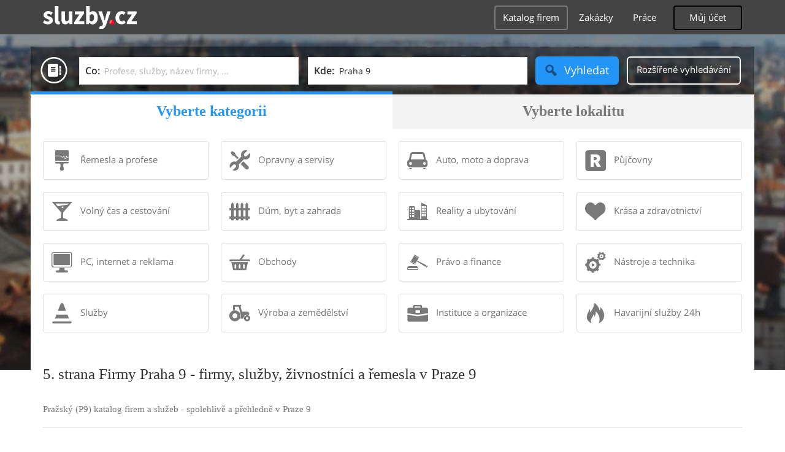

--- FILE ---
content_type: text/html; charset=UTF-8
request_url: https://syndicatedsearch.goog/afs/ads?sjk=wUVp2TIXRSyGNBaLE1kVzA%3D%3D&adpage=1&channel=4917569133&client=pub-4220012446249217&q=Firmy%20Praha%209%20-%20sluzby%2C%20katalog%2C%20databaze%2C%20zivnostnici%20a%20remesla%20v%20Praze%209%20hodnoceno%20zakazniky&r=m&type=0&oe=UTF-8&ie=UTF-8&fexp=21404%2C17301437%2C17301438%2C17301442%2C17301548%2C17301266%2C72717107%2C73110182%2C17301559&format=n1%7Cn1&ad=n2&nocache=7231764387286639&num=0&output=uds_ads_only&v=3&bsl=10&pac=0&u_his=2&u_tz=0&dt=1764387286675&u_w=1280&u_h=720&biw=1280&bih=720&psw=1280&psh=720&frm=0&uio=--&cont=adcontainer0%7Cadcontainer1&drt=0&jsid=csa&jsv=830884147&rurl=https%3A%2F%2Fkatalog.sluzby.cz%2Fpraha-9%2F5
body_size: 8339
content:
<!doctype html><html lang="en"> <head>    <meta content="NOINDEX, NOFOLLOW" name="ROBOTS"> <meta content="telephone=no" name="format-detection"> <meta content="origin" name="referrer"> <title>Ads by Google</title>   </head> <body>  <div id="adBlock">    </div>  <script nonce="h_2ZtJKQYtX-rGUT6tXwbw">window.AFS_AD_REQUEST_RETURN_TIME_ = Date.now();window.IS_GOOGLE_AFS_IFRAME_ = true;(function(){window.ad_json={"caps":[{"n":"queryId","v":"12kqaby5Bd3koNgPnJXmuAI"}],"bg":{"i":"https://www.google.com/js/bg/a-nA4ZYk5SNxXGNdSpFtyg8qSP5kD_mRlsONj7COnCs.js","p":"lJc3Usw9piY3n8S+1ukGBfm+29uFoTA65Ga6eFKrg3Txv0OeQSkcrMrXmz+8PQic+EYQnHicyo3OEwTCky8llSNrWDMvj+IHJQn78Bueyld3HcZNawd1VDLVEEkr2B87Owyv4sViQ3UFvnNvUvA0fimgBtNzugESKio5TE22ZdQB+xjtXCYwOgtD5aZZODM/XYYn3WamMaCgwm11x4dvaMINTtj9Ll58Ytx/OP/DEDyPbdJutUpyOQgiuIE5kRpAP62Dqf/fyJXTngKohVS/44W+xYg9j6dlwO5pYZ/d3ErKv+YKWonuNT8MQxBisrl7ABTwXOFdmPzp7nOdaJSVdbspVVnGCSmcLOcbQd3JmPFx1NREyfQ2AF5pahqSMUDfY2oJ1KdL7yPqDL0oKAv41y0B8xUyeKo0q09+W9QlWeuPm3PDM1aIELaD/eWgY+X7MUxDU28WMBZgrmf7xuIMkkVYtjzG3Dhxtz41e6BAf4cfP8dvvESecVXVgxshEyqczGrLEfh5kQJMgTeD4AG41d0Whn13FdKaesofqw26pjpwrlEJxB+yM1//byZVISi3pmfG2wc0I0R3x9nGzhwwxdoEj2svK5ZUAP55k736NbHeT51xZcQ028OlJxiy6UkALpSANI/VnT/2kP/oKwD/K9ZpqRw3f+66Sa9e7087XnoymrWKNQd8Tev0/uGDrkMNLm6RwTEmaC/1EEwj0CRZr04nqlGw5422fFAHWFI4n6UzefGQK6N5nfAcgB3B8OezRiDppYl73qRrro0TG40KYSpaJvNWlQPYe0P8hLhnYF2/vGzHu6whYAUhIKt76VKNl6fJfu8CcVvdkaJAXrhd4v9BRpnU0ZuWDnnN1SlcbPvEUFIZdX2tiB826FidYlMijhwg32uxUcBg7+YChBBcY6ju2biowh4sH5R7Ut8XWBqw2EeM82B08nYFfyH5u5OOpXysAOmEmeX00PMnx1p2PHUyZYFbuRWzcJZGabLhtxFFN/TKyJu4O9Z4Q0TYiJln8vePuDaSjXb158I+XjinTZlcseJufD0aUrB6BZfgwkgImlfVFO/ljCMnVYz7SUIfSgXQ/ZO4tMpVtxO51lb4inFWCtRZ+HoEgih79x6COTzvD2Lz00ePaCD00dd3ntsQgpzlYGbYwiNoWhDjuJwkHb7PHzzbw6mkQmuXdEpjCfTTAPB3OICx8bBw+C/ILQuIAxTjj06DJnuZyrr6ldUzgxcTbGorxdsf/NkoaHGE+3v7TL6jhTEkAYlrWB/KYjZDxVjV3NI1jvGELw//hCrUUfWIrEFh9aBLEv/2RXzvED3HyB0edBqKjqHlB71WWTKaE9h0LCYAM+RA9oA82u/az7LUIJtnpRRKaQJf3YCi41/GrYu2lwizkpD71plLMRPW+v/PjeErmzEUulp2Vb8jm6bTw8je0/nrP37eiqcNg4qAV/s4sO/oiA6E2kAEsS3AUFxi1SZtz2sHaDcmRrsTwpxUQpk+15mzBwk8fBX1SUopFMaHEUvvyK8Zvk9p+6P2YeimmpXqMHxe7tyGAa6ylmRD5SX/nZFhZX+Xy77/fLRxBuEP6pII9VqXV9OCgZLy8m+mcsTqkl9asBMinGkTd/s0XFRw7J1aqkFfPN6p5fD85RCor/jkByDlCZ9yCsA7sTrXu+nTKu3vz88qGSqr0KEcpgvHk3Ok4OYQo0zPTZ2zxneZsw0r3DBG2YiAeux1Jlmfr/N4sAOLiZ7tpfL6ncB0xAVTO7f6dX8K4PL8I8Lrhe89E4VUElqOK1O0wDATRLBfu/U5NNx7098pVGuz02hf5KoL8/3zKLEz7iCBX2mNpvCn9JlGkcN0yMw3D1fPC7YYUcuav/cBJaIcFP9a2eGatX2mRvK0yxcdHcVjcpq923phKhY0OwCC1YE01+46hOxI2ciEuiVRhunA6UY4Xa48N/BHR56FD8ZSh/Se6Ufh3gVjJ8mF2G3Am5MWOTEJEAhsNATbr1Ekqp9APZFBdOoCiikSRIM29EmrC0aerbJ/JQldFU/t7C5aqmjl/PCmEHTYA0SIf/kk+4hD0YM8ooqN8hoUqJkyawUh9M0+Q+560o0oU11icoWt3c8bXHXNP+9gpShPWHyZzy6kUsTRUoFEqL1yuTfVBsXN2QHuzHR6SeJ5YeEcTr1C7JIEZ4zZAWxb3Md/HMHp6ce4pAgJP7OIbKITkPdZNsYxEJEC5au0QJNwfC3WDCNEGKmr4re3nGyP2iSR+MKn30vpQl33svmmtJrkk78So6Tjl7nW/M6iCW9vsKGCd/OqcG0QWRHCwHHEb+xQtuKG+gQsWpY5HwmW3csDjC6O6zzER9CRLaoaI0DEkxUeBK/VgAQEstEPAfaUsUrYhPGXg/qv/G0u1bQByGew7xnFB1hbhWZi4IrBnIzKsNirUPRjxrFlFzOrotNZyb6mFW9ltDWldLY31OYR+Z3FUb9eA++fdyK2ndorTftjTFf6Eupr5lbmC/e0xcBB2CosFgyDoXd4OEIzlnnvVPl1N5+ak4LttW5DncHV7VFHyVZ+xcr1GEIK4fXuoGK4mXH/BC09ax2gFrdrLE2P+B0kZXcZvfqUDddUrUH9aYo9O2Q3uaksTzurWqZUD52NuFouocSNHmM6xrsjGjWMFcwA9dGYx2pxIrRafZ8Rc9K1ycbuH+k8vn74woVsxb0DcN5hMRvsYkDWWglfYZgBIEAtqfMwi/V/7toash68P2w8p3Ea3DScdXC+o3Eb9IsuNlHjWFGdVayWXZu2TnX60FOF1pZrXKtgnz2NnS20JFNyawsptaf2ZZgEEfwD4/lL0hM3SD5TFXZ/ZHxBU5bq4FHSHm3M5/ww9E3uh80Z0kkuqeFpfP1BfHQU836LPF0v5b8Bxog9zhk6W2fAETuDT5qfVEf2s+lpLxWn3aom+II0PHx3oNRY72HFjXCrVE9+XsLtZI8wh/dsxyNZxoqJ43nuECW/KAi96gGNc8An8hQ0XG2RWPaObYpRKMKYQfoY70PLROglKLSNsjw88QeL08+eIwpUXC+uHRPyH2kX802W1rUjqXUk76zpyuglsNuR0ujWotBHT8HDU/bIX0R6Ob72VbEels2b1sk2bLcMD995tWZ0DR0i0DrW4ZWQ7YXoicSapuaZfmlZW9LxvbflYK8XiV9Ey5JaRn22zJ8UdfYFXQSUWpLKcUQgW4eGtSZ2qSzNwgb/9f4Z9z7NDBbXjjZBoBCE6QoTe8E20WdOFxzX/R+bdqLZYgZMQOYRwcZ8GqOlno59TP+osbogT0CHun241j3fV/qWrStrgXy0Fn7+V7hUaipr8cUGDsmPVlo4d2+D/FKZ28E6glKoIxzOvp/Xk4ExJlA7P9sJMgrHu5DCBRl4qmFheU27uYMPhOH12I8jrSTqCYKGHO+hmd+NBJtYDxqBBK8nE/j4E3ZvINXilc7iffQXenifVIaMEUxWjNztyJ/8TA5NS1mzsxmKcWW7tDrpGOylKlb4JMXiuy7OYbC6YRCeLsqbaBxc2Q9AK5GkjsXU/jregsWrTfSYjqb/AH/rZQAoKdA40AZPic2qvMBWx4/L4YO8UxR1jPQSvBERkE0a2Uo2+GdZZ8n+tgsy3PYghnKcUMURc4EUfVknNpAETk8UPOlUR08z5WOe2qZronIyWnvXP7+cpDx0SDuSeLh+J6XqWwAPfUIwbFk8rDwXRFVxaU9U8J/LK8lz+RNbgsZVYaJwgzXLyQWehqK3rJxePUwxEFn2H8MlIDBWzhpEZbeG1DNHAffLZ5yyb/gwjIasRVJF9IoC7yK8/bh451fcJ1oxhPBClWx87ucJu0xY5GcJkf2Bk1jUigPwyP9Zv3z+Xqo8mGn+LBSDjLByWllWijJ+qH4pldVRSoY+UhlK4BloLY0RRSuKCCJ0VAUcPwW2MHjkqufA5LsKXWGWnRWb9/hvmPvX9BAyD0ZU6+b3WGvB2SdZVXnRzdX693bTEWwyczy/LoyHYaJZ+jQ++IEieqacC4Bpo2cplMWvGah9dO4pTks0S3kKg/NF+MPz7Hx1g689OuymSVWXgGVzs8otNCL/qgW17i0R3BqPrDYFYtNKaZGeqB9e4ihzTK5urEwsOEpd+YfwX84Lek937y+jDH9q6CDxKh9aPYZfWqp8QhJFx0Ck3LX/lJ4y5BPiX5f1AhR3rkuoZ/I+jtdmv/F2YlwBe24fSUgk9NKWEMST2GcRnHSuh5z7ENHMf4Ac4SHSQNXuxn6Jw02Zb+W6QjWqWxUmpfCQUtNyDdsPOOutd9eW/kHu3iT3diYnox7XrtO4oi9Hz1Ftwy367vjGRz65FxXp9xWUzz8Xw4aQ4E1suZrdybfSXWztrAYKwyHIVi2jMbeL3nI3ZDZUZ4sgPhH6j4ZrIPnzy7Dqrz8TBEsZnI2+Jg80jGlbRAQmWOP3Ivk2wZUNXhGutVLhzZ2bS5/UO1uBODeYN27rJe44f7F3v9oA2QYVB5XZLulJST+7h9nZ4bHuBPmG5SCt1kYR9T+Uc1DmvQvpc1I0rt/pqFwu4S8VSZn++XjKOgV33P3JjXnGr3Bcl4iXkgbUjfSTGCztvzf9gZcO3j2Svhq1A/HojLFZO5S5Kzrzru9YIrmrF7k1eoaGtRojVRGF/Z2JSYJIlglSmEyTazEc9F2jPk5Da8qTHiSUM+K/oLOxLSFpKPUmAD7A2WzfdB1Q3yV9ELUz6XsT2WJBri0aHJz5tKVpjgNHYioEnQWpcjZIjVlCPUI+pENutTbfOACH+go2ovqO4XLAxPdGlt628UavsUo7c+KNfEx42+XgF8q9TvKqKamYx+/qmNBJ0ImaEorpwXlqMxv0xYZnrlGE9iViP4VWvVu/0stk0caPmopCcVCRckqg5eJq/yhdIeRSo4ifVg9BIszikuJCCVojJvDugioeBt049k5Z4Y9pQb+rKFYTf4+gDxExQpXwDEWMhqQ4aurj642P/GSr0HyUs+0c/vqUjxxjlCAp6IqsOZbb6lUSflDwJ7y4PGt0ktwlPjFs6e9l7z2mcOfHGY97mxvBZGXB/tSvTUuT018qhvoTvMcxiNpYC0xEOtxfr1d9sQJOnXOJmmOVd/[base64]/MBWD6WeQW4AG7p4L4DMhcg+8ktvGylS1eicXIhqRNMpuj2ZmaW+exM774XxUNsDqoI5teEyuXXM71pnPno7QQPs5ehYfM3QgBNV4hs33DTU+d8GQfQ8+hK7Jzk/q8R+IFt525CFvSW65kUb2RI0O6W6DNx260+zrKIvRcsXJf6Wd1lPye3vLy8ywjcPpNHvQbKFTBW8lYELtoabMpjRlFCl4621IrRuNVnuCSUaYXU5FBPvOF5Jx/gDlkHy0OdiEQkz+dCOjrtTz5DzgEfDKcd2+HstXKW19bsckM8U8Pnxuog2YyTZNn3MLuw5Oo5FyToCiHSNdIjysY/34tLmM3pbRVV093bNjZ6S92RcjTrx6sN07t+oeOh4SUgS2YUVWlttB31u4EPh9steNj+BL8NhlBUwTGZqyf/IjlH/5PxGqwgIFJNpvuR7R1xws2+SdT2cN69N4Zq/fl9IfsNt/1xHAexe7UB2nh3cXHNkd9/UAYOJ7fs+KQ/YGJtjYlIJfYbkBZp+9x1ydEQBcAZ1zZIPUAccEqNKIpM/FfCHAyJ5c/koPcG5bTpi1B7MP/digf4t+SVvNEyEUv3IBdHtp7MqBpKL2sxcnX06N0UbzVrq1gdyyNkjdD0AXtsR2FPduPiOEO8XwH1Ln/[base64]/JElAFvNzkW4G+aza2fS0GQHglPbsjqUmJeEv3tGKtLeOpNDrLR6b8TJ9dHY5hyiZp+jxx3hevqt/[base64]/iu3tkhLVgwI8kTd4UN3mLDJlfoKTvwxOxD/BYSafbLj/f5mQRwJH2MovcyIFWi6nSAq3qSGaIRlkFElRVCF4guo7bY6/10awA75SMNnLRuyKp/woLEblIfxs4mCplM/MhMOu8slIddj1Vm17ANturAhg5oZ32Vla1z6d8zed/7XpO70H7hyP8QYvROiXh7LJqb0uC/AjgWr4yrCnG3YTgwovZdvaS2pAIHy/44xcnq3plsN+xvTDowUM8AWOJd9ur9Tc2Va+0yDUhVkTVET/YfxmrvDcmvKAEoQAKUF386qehFp2fNI2oSsOoULiJG4MyB3A0NNOIfRSjbfUizSjnLmehKbhIqafRMtMIaG6YdrWQmvmbVnf0dHgp/01LcJLKTJLk21IGhtRzBcXANM+ZPXZjuvDZktJKPMueuolyQdopmWdsMZ81nPw3k6+TPtiOHoJfrxhiRBMOD/Jn1lH+qPlMmPxEXLqfr5CAKXtz58mt+iUgXStj3UlptFrV8twkjVfhF7PyxayRvIFVyOvZq8sqE17qKjGRwU1S0UVBLiq5PfRqFYa2FQOegVgoMJs/nPRQN5gjb7G0cJZh454Em5653PvoQKh2D0Rqwxh+DhxRiRfjFq1qYVWlBn9sK99veUVlR/wH7YwDQcdigGkF/1dIAYhvZ0NVolWOnWQ7MNE3ceehXtFHL5YPs0BJ3tLuPyvCKcyvG0+JFfJOhzIvBDltz/ylEaH1HkHtRmbdQ1OE6duut4NUOPfvpKwljadjwTK4gfpBOgOXwH2hA1Izf384F0kX+kKiB8/E5OpUrLnYouvItZIxWuW9D7Uz7NfOpmUIb80W+zfuk+BgA/[base64]/tl0LzMELGIX9Ec0W9shTRRM0T5bKOaNGCWp4R4nMpw1T9CF+sAVr1FWjumLAwp71mQiZts2ZUyuGhv+GRNW6mvP14/QePTtj1FuzeLIyNfmaQ1W5kiImVAWc7luw1jIA2aNuIu9l8cWQ1oVkIMlf1mMuCzOIajuS1J7sgWwYA2TwDzAkg6kWSza+C2ia4dFVtXuKUoIi36XmGeLScUUECGOAhybl/cEZ5omPJjFSfps28+SWaDoCbdHJhi06YpKoZmCHDeG2TXbsTrgjEbgi4UXGIAdVhuOFeknP7qF4B8bOCY1a5a0Xbn4/F3yrXvobgvGUKsNdKP5Tye92y8KuslYukYI5iUJpuPtav35k8qNff+tvGHcBvPh5S8m3WK2r5KMUTbbRSQC0paRdHrcgwy9p3HWhNmDBMbZepp8RZ1+/HoQv1zi0Op9fKZY0wLaAjIKYsFPA7XjFeKo2TBMjlRtTzMBBLsgtzDXCTLj0qKnYBDVI/[base64]/geZl9XK45GFEmmKK9EG8Jv58Uu2RGxvIuWO0QelFhdxvsQtBBMq+gkSe5MDvz1i7/Mz5mSqHj0bezzW3vwRs7DLnIpUqkKqyw73IisCctbFlgut5Jtq1fc82r7/pxMyuXQbfJhsGiX9TXmb7rFWNMgJBxK9mXQZaLdikFQ6t1d8RH+7RSGKQN4KEItPulxI7/D8wHcyea4KftBVhngy4LEdLzy27L2cgzdeYOwV2nKZ1EDiteeqkw1rfTzMdg3NPQrmysFvj0rZrQDPm2gaLTFH9rJalDCTKgmx63HiMvmgtCimnPinDBIReOVJILUWvqH+ARa/ri9cRK9l50jweVpTTgfboQNa4d8+rZQF9B094Yk3EB+5OoxLlEqTaVM4dcr9RBFL2j2I8ms0xO9rjnOkvAApsIp1V6v+spXhJ0y0Y6gLUTerPbuEnzENmkdAbMn1/CCO997GAuJ5820Jjdt7CjcrHPrLd1Va4gXogvMDedqR3mFGCMJvCG6t6CHNHCHg2hWCcqj3/25v0bv83nsExiujHgMUccvprLwDN09hO+za5cbi7KWwZ/KAkIpBFu60WgGa7pFEGHCR4v4o/zoQQJPEL626XgbLMFrlSba2W/iaAOBWbh9hb5nQbiAUpci2GEmJzpiJ3iegHy7fuQG7rhFCAT4Njjwe/8sVkVB+1uju5rrGqlwCKWrTPwOWvDL1pQAfkjg8PINCbRBCqyV2Wra3jjbQjj27FqS11XMujevfHIQ/7/aapkCvP+Mf4N8I0gCewyxjXNUTzAldEq2sm1ig0MAXpymZkXckl0TpUm4AaZEGWPNCcl8jTOWnb/fpYPDLqOVyiuxIa/4KaztR4jbyoKuLzbXN64+dHX97X2D3U2HiDdi42LhCd8jN/YtgV7qOd42tsa6c8fG2G+NF/BSKRwuhXU/Rng2vtzgLgvFhJSYjB4X0AhtFqb7M6BPzoveflIR/C0KlYZcJedibUvs3Ov4ttTfxBIMKvxQoPnTEZm6jg0LTn1ZTdWzjFznM78peCc8sDTdjYq6wF83KVCyH74X0++/obIUQZbI3soUoDiKzV+uW/J5X9A+Fq7dsomtqhf5fzDDSmA+Q18OuBMM+Et2yJS70Cp6hE3/HfAu2D57v/TcMDm7wVHsbwMqlAM/2SObYXDHNWaOBdhkZnKeXgFZOQd+UzoAq5uCEZMuOPfJxP5ivbEnZOfQEckVQ2ioy/ZnNJSdhxdHtjIPJ1vLMCOLoHBz2+v3abqeXu/cOjd10wLI3Swdj1ywbWUlLdE5XFURc1JWdCIdsnUDi8DD7cb23Atpsp6/YSefY1ikGd1NlLJVXwoyZtg69nNSeQAvOtl7vDcK8myubm8yfA09QbegxJJsYK4zl8gADNRd8a0MWLTEXpBjcwbuslPO7qC5LwvNCjz8Lr2VsNtx7yXI5L3LlYT29R+yS/w4PRtFzB9PRBXBRdH8J0gW6UBGbhXM49uYA3l9Ifs+2qDyHTvxqfykEpHO3oslh6qadMK4MtPFRTQs9xTOWfM1NwbI57EaMAdnO0F68GSA8jHPfij8uJQUmbN3PUPWhMyF4FGWsQ3gRqm8AF237guuy7pm+U4AtTRxHA6xUf3/BTzsiMBeMPiepi15Jp+zG/VkrLMnKQfmF4YuNlF1qUrb8WwHtty/orC5IoH7bGbbunV8UD1sX+KE2fJL+fn+ANPxLXeqgbUfm7BaLWsKz6AkMPD5aV+GMurd7PZ2MkKdOuvzaDVlYSD5wzSxFshpz49Jl6HkudFhaeXR/kx7H5yeMetbhdIz/GBAWkiQ3zbge9bWizAONBsFIYrPcp25k5iQ+ZMCkjH59X89efuFyKctBpF/bvdziVrKeNNz/EUtkBvEcW7vstskJbgxqvpQhu2+yJL0FuMuxg8wd7BF+CyyCsuUPeQGa6KgAD2DDYugb1JNxjwhIUfbwa5zFAKyI3fCB8OvwTgH+uneSPHgSR35Gea4otXfaYaTaI+xgwnAjhG6FSn9VhstKw659QglWpNIJyMpRMGc5aPyufGXOQDLaWogCpjrHfRr2hKawg\u003d"},"gd":{"ff":{"fd":"swap","eiell":true,"pcsbs":"44","pcsbp":"8","esb":true},"cd":{"pid":"pub-4220012446249217","eawp":"partner-pub-4220012446249217","qi":"12kqaby5Bd3koNgPnJXmuAI"},"pc":{},"dc":{"d":true}}};})();</script> <script src="/adsense/search/async-ads.js?pac=0" type="text/javascript" nonce="h_2ZtJKQYtX-rGUT6tXwbw"></script>  </body> </html>

--- FILE ---
content_type: image/svg+xml
request_url: https://global-www.sluzby.cz/bundles/orneoslportal/img/cd-arrow.svg
body_size: 623
content:
<?xml version="1.0" encoding="utf-8"?>
<!-- Generator: Adobe Illustrator 17.1.0, SVG Export Plug-In . SVG Version: 6.00 Build 0)  -->
<!DOCTYPE svg PUBLIC "-//W3C//DTD SVG 1.1//EN" "http://www.w3.org/Graphics/SVG/1.1/DTD/svg11.dtd">
<svg version="1.1" id="Layer_1" xmlns:sketch="http://www.bohemiancoding.com/sketch/ns"
	 xmlns="http://www.w3.org/2000/svg" xmlns:xlink="http://www.w3.org/1999/xlink" x="0px" y="0px" width="8px" height="11px"
	 viewBox="0 0 8 11" enable-background="new 0 0 8 11" xml:space="preserve">
<title>Imported Layers</title>
<description>Created with Sketch.</description>
<g id="Homepage" sketch:type="MSPage">
	<g id="homepage-products-new" transform="translate(-1104.000000, -440.000000)" sketch:type="MSArtboardGroup">
		<g id="header" sketch:type="MSLayerGroup">
			<g id="img_x2B_msg-4" sketch:type="MSShapeGroup">
				<g id="learn-more" transform="translate(957.000000, 417.000000)">
					<path id="Imported-Layers" fill="#879193" d="M155,28.5l-6.1,5.5l-1.8-1.6l4.3-3.8l-4.3-3.8l1.9-1.7L155,28.5"/>
				</g>
			</g>
		</g>
	</g>
</g>
</svg>


--- FILE ---
content_type: image/svg+xml
request_url: https://global-www.sluzby.cz/bundles/orneoslportal/img/sluzby-logo-white.svg
body_size: 1233
content:
<?xml version="1.0" encoding="utf-8"?>
<!-- Generator: Adobe Illustrator 18.1.1, SVG Export Plug-In . SVG Version: 6.00 Build 0)  -->
<!DOCTYPE svg PUBLIC "-//W3C//DTD SVG 1.1//EN" "http://www.w3.org/Graphics/SVG/1.1/DTD/svg11.dtd">
<svg version="1.1" id="Vrstva_1" xmlns="http://www.w3.org/2000/svg" xmlns:xlink="http://www.w3.org/1999/xlink" x="0px" y="0px"
	 viewBox="0 0 201.4 48.2" enable-background="new 0 0 201.4 48.2" xml:space="preserve">
<path fill-rule="evenodd" clip-rule="evenodd" fill="#FFFFFF" d="M0,34.6c2.7,2.2,6.7,3.7,10.2,3.7c7.2,0,11-3.8,11-8.6
	c0-4.8-3.8-6.7-7.2-7.9c-2.8-1-5.3-1.6-5.3-3.4c0-1.3,1-2.1,3.1-2.1c1.9,0,3.8,0.9,5.7,2.2l3.6-4.7c-2.3-1.7-5.3-3.4-9.5-3.4
	c-6.2,0-10.3,3.4-10.3,8.3c0,4.4,3.8,6.5,7,7.8c2.8,1.1,5.5,1.9,5.5,3.6c0,1.4-1,2.2-3.5,2.2c-2.3,0-4.5-1-6.9-2.8L0,34.6z"/>
<path fill-rule="evenodd" clip-rule="evenodd" fill="#FFFFFF" d="M25.6,29.4c0,5.3,1.8,8.9,7.1,8.9c1.8,0,3.1-0.3,4-0.6l-1-5.8
	C35.3,32,35,32,34.7,32c-0.6,0-1.4-0.5-1.4-2.2V0h-7.7V29.4z"/>
<path fill-rule="evenodd" clip-rule="evenodd" fill="#FFFFFF" d="M39.7,27.6c0,6.6,2.4,10.6,8.1,10.6c3.7,0,6.2-1.6,8.4-4.2h0.2
	l0.6,3.7h6.3V11.1h-7.7v17.6c-1.6,2.1-2.8,3-4.8,3c-2.3,0-3.4-1.2-3.4-5V11.1h-7.7V27.6z"/>
<polygon fill-rule="evenodd" clip-rule="evenodd" fill="#FFFFFF" points="67.2,37.7 88.7,37.7 88.7,31.5 77.1,31.5 88.3,15.3 
	88.3,11.1 68.5,11.1 68.5,17.3 78.4,17.3 67.2,33.5 "/>
<path fill-rule="evenodd" clip-rule="evenodd" fill="#FFFFFF" d="M100.4,30.1V19.3c1.5-1.6,3-2.4,4.6-2.4c3.2,0,4.7,2.4,4.7,7.1
	c0,5.4-2.2,7.8-5,7.8C103.3,31.8,101.8,31.4,100.4,30.1 M92.7,37.7h6l0.6-2.8h0.2c2.1,2.3,4.6,3.5,7,3.5c5.8,0,11.2-5.3,11.2-14.4
	c0-8.1-4-13.5-10.4-13.5c-2.5,0-5.1,1.1-7.1,3l0.2-4.1V0h-7.7V37.7z"/>
<path fill-rule="evenodd" clip-rule="evenodd" fill="#FFFFFF" d="M122.2,41.7l-1.4,5.9c1.1,0.4,2.1,0.6,3.7,0.6
	c6.3,0,9.1-3.4,11.6-10.1l9.2-27h-7.5l-3.2,11.5c-0.6,2.5-1.2,5.1-1.8,7.6h-0.2c-0.7-2.6-1.3-5.2-2.1-7.6l-3.8-11.5h-7.9l10.2,26
	l-0.4,1.4c-0.7,2.1-2,3.5-4.6,3.5C123.3,42,122.6,41.8,122.2,41.7"/>
<path fill-rule="evenodd" clip-rule="evenodd" fill="#FFFFFF" d="M155.7,24.4c0,8.9,5.7,13.8,13.1,13.8c2.9,0,6.3-1.1,8.9-3.3
	l-3.2-4.9c-1.3,1-2.8,1.9-4.8,1.9c-3.4,0-6-3-6-7.6c0-4.6,2.4-7.6,6.2-7.6c1.2,0,2.4,0.5,3.7,1.6l3.6-4.8c-1.8-1.8-4.5-3-7.8-3
	C162.1,10.5,155.7,15.5,155.7,24.4"/>
<polygon fill-rule="evenodd" clip-rule="evenodd" fill="#FFFFFF" points="180,37.7 201.4,37.7 201.4,31.5 189.8,31.5 201,15.3 
	201,11.1 181.2,11.1 181.2,17.3 191.2,17.3 180,33.5 "/>
<path fill-rule="evenodd" clip-rule="evenodd" fill="#FF002B" d="M153.2,34c0,2.9-2.3,5.2-5.2,5.2c-2.9,0-5.2-2.3-5.2-5.2
	c0-2.9,2.3-5.2,5.2-5.2C150.9,28.7,153.2,31.1,153.2,34"/>
<path fill="#FF5D6A" d="M142.7,34c0,1.3,0.5,2.4,1.2,3.4c3.3-1.7,5.1-4.7,5.1-8.2c0-0.1,0-0.2,0-0.3c-0.3-0.1-0.7-0.1-1-0.1
	C145.1,28.7,142.7,31.1,142.7,34"/>
</svg>
